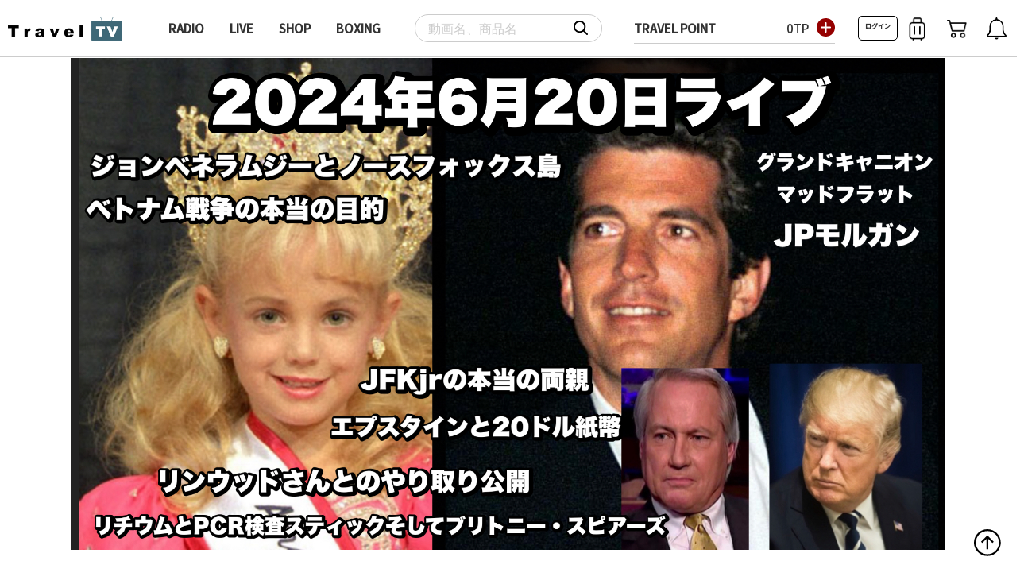

--- FILE ---
content_type: text/html; charset=utf-8
request_url: https://era.travel.gr.jp/Form/Product/ProductDetail.aspx?shop=0&pid=142-20240624-1
body_size: 18378
content:

<?xml version="1.0" encoding="UTF-8"?>
<!DOCTYPE html>
<html xmlns="http://www.w3.org/1999/xhtml" xml:lang="ja" lang="ja">
<head id="ctl00_Head1"><meta http-equiv="Content-Type" content="text/html; charset=UTF-8" /><meta content="width=device-width, initial-scale=1, maximum-scale=1, user-scalable=no" name="viewport" /><link rel="preconnect" href="https://fonts.googleapis.com" /><link rel="preconnect" href="https://fonts.gstatic.com" crossorigin="" /><link href="https://fonts.googleapis.com/css2?family=Noto+Sans+JP:wght@300;400;500&amp;display=swap" rel="stylesheet" /><title>
	トビキングライブ配信江の島トーク2024年6月20日｜Travel TV
</title><meta http-equiv="Content-Script-Type" content="text/javascript" /><link id="ctl00_lCommonCss" rel="stylesheet" type="text/css" media="screen,print" href="/Css/common.css?20240219" /><link id="ctl00_lPrintCss" rel="stylesheet" type="text/css" media="print" href="/Css/imports/print.css" /><link id="ctl00_lTooltipCss" rel="stylesheet" type="text/css" media="all" href="/Css/tooltip.css" />


<script type="text/javascript" charset="Shift_JIS" src="/Js/w2.js?20250206"></script>
<script type="text/javascript" charset="Shift_JIS" src="/Js/w2.textboxevents.js"></script>

<script type="text/javascript" charset="Shift_JIS" src="/Js/jquery-3.6.0.min.js"></script>
<script type="text/javascript" charset="Shift_JIS" src="/Js/jquery-migrate-3.3.2.min.js"></script>

<script type="text/javascript" charset="Shift_JIS" src="/Js/AC_ActiveX.js"></script>
<script type="text/javascript" charset="Shift_JIS" src="/Js/AC_RunActiveContent.js"></script>

<link href="/Js/Slick/slick-theme.css" rel="stylesheet" type="text/css">
<link href="/Js/Slick/slick.css" rel="stylesheet" type="text/css">
<script type="text/javascript" src="/Js/Slick/slick.min.js"></script>

<script type="text/javascript" charset="UTF-8" src="/Js/ClientValidateScript.aspx"></script>

<script type="text/javascript" charset="UTF-8" src="/Js/jquery.bxslider.min.js"></script>
<script type="text/javascript" charset="UTF-8" src="/Js/jquery.biggerlink.min.js"></script>
<script type="text/javascript" charset="UTF-8" src="/Js/jquery.heightLine.js"></script>
<script type="text/javascript" charset="UTF-8" src="/Js/jquery.mousewheel.js"></script>
<script type="text/javascript" charset="UTF-8" src="/Js/jquery.jscrollpane.min.js"></script>
<script type="text/javascript" charset="UTF-8" src="/Js/jquery.ah-placeholder.js"></script>

<script type="text/javascript" charset="UTF-8" src="/Js/function.js?20250206"></script>

<script type="text/javascript" src="/Js/AutoKana/jquery.autoKana.js"></script>
<script type="text/javascript" src="/Js/AutoKana/jquery.autoChangeKana.js"></script>


<script type="text/javascript">
	
	function execAutoKanaWithKanaType(firstName, firstNameKana, lastName, lastNameKana) {
		execAutoKana(
			firstName,
			firstNameKana,
			lastName,
			lastNameKana,
			'FULLWIDTH_HIRAGANA');
	}

	
	function execAutoChangeKanaWithKanaType(firstNameKana, lastNameKana) {
		execAutoChangeKana(
			firstNameKana,
			lastNameKana,
			'FULLWIDTH_HIRAGANA');
	}
</script>

<link id="lsearchResultLayerCss" rel="stylesheet" href="/Css/searchResultLayer.css" type="text/css" media="screen" />



<script type="text/javascript">
<!--
	// ページロード処理
	function pageLoad(sender, args) {
		// ページロード共通処理
		pageLoad_common();

		// function.js実行
		if (typeof initializeFunctionJs == "function") initializeFunctionJs();

		// グローバル切り替え実行
		if (typeof switchGlobalFunction == 'function') switchGlobalFunction();

		// PayPal
		if (typeof InitializePaypal == "function") InitializePaypal(sender, args);

		// body側のpageLoad実行
		if (typeof bodyPageLoad == "function") bodyPageLoad();
	}
//-->
</script>

<script type="text/javascript" src="/Js/jquery.elevateZoom-3.0.8.min.js"></script>
<link href="/Css/product.css" rel="stylesheet" type="text/css" media="all" />
<link rel="canonical" href="https://era.travel.gr.jp/Form/Product/ProductDetail.aspx?shop=0&pid=142-20240624-1" />


	<meta name="Keywords" content="" />


<script type="text/javascript">
//<![CDATA[
	$(function () {
		/* 詳細画像切り替え
		var regrep = "_M.jpg";
		$(".subImage li img").mouseover( changePhoto );
		function changePhoto(){
		var setname = $(this).attr("src").replace(regrep,"_L.jpg");
		$("#picture").attr("src",setname).css("opacity","0.2").fadeTo(300,1);
		}*/

		$('#zoomPicture').elevateZoom({
			zoomWindowWidth: 393,
			zoomWindowHeight: 393,
			responsive: true,
			zoomWindowOffetx: 15,
			borderSize: 1,
			cursor: "pointer"
		});

		$('.zoomTarget').click(function (e) {
			var image = $(this).data('image');
			var zoom_image = $(this).data('zoom-image');
			var ez = $('#zoomPicture').data('elevateZoom');
			ez.swaptheimage(image, zoom_image);
		});

	});
//]]>
</script>


<style type="text/css">
	.VariationPanel
	{
		width:100px;
		border:1px;
		padding:10px 5px 5px 5px;
		margin-right: 15px;
		margin-bottom: 10px;
		border-style:solid;
		border-color: #adb0b0;
		background-color: #f5f7f7;
		float:left
	}
	.VariationPanelSelected
	{
		width:100px;
		border:1px;
		border-style:solid;
		padding:10px 5px 5px 5px;
		margin-right: 15px;
		margin-bottom: 10px;
		background-color: #dbdfdf;
		float:left
	}
	[id$="ddlSubscriptionBox"] {
		height: 28px;
		margin-left: 10px;
	}
</style>

		<!-- Google Tag Manager -->
<script>(function(w,d,s,l,i){w[l]=w[l]||[];w[l].push({'gtm.start':
new Date().getTime(),event:'gtm.js'});var f=d.getElementsByTagName(s)[0],
j=d.createElement(s),dl=l!='dataLayer'?'&l='+l:'';j.async=true;j.src=
'https://www.googletagmanager.com/gtm.js?id='+i+dl;f.parentNode.insertBefore(j,f);
})(window,document,'script','dataLayer','GTM-TDMT3VNP');</script>
<!-- End Google Tag Manager -->
	


<script type="text/javascript">
<!--
	var site_path_root = '/';
//-->
</script>
<script type="text/javascript" charset="Shift_JIS" src="/Js/ThickBox/thickbox.js"></script>

<link id="lThickBoxCss" rel="stylesheet" href="/Js/ThickBox/thickbox.css" type="text/css" media="all" />
<meta name="description" content="「真実」と「本物」を追い求める新時代の動画サイト「Travel TV」" /><meta property="og:title" /><meta property="og:type" content="article" /><meta property="og:url" content="https://era.travel.gr.jp/Form/Product/ProductDetail.aspx?shop=0&amp;pid=142-20240624-1" /><meta property="og:image" content="https:\era.travel.gr.jp\Contents\ProductImages\0\142-20240624-1_M.jpg" /><meta property="og:site_name" /><meta property="og:description" /></head>
<body onload="">


		<!-- Google Tag Manager (noscript) -->
<noscript><iframe src="https://www.googletagmanager.com/ns.html?id=GTM-TDMT3VNP"
height="0" width="0" style="display:none;visibility:hidden"></iframe></noscript>
<!-- End Google Tag Manager (noscript) -->
	


<form name="aspnetForm" method="post" action="/Form/Product/ProductDetail.aspx?shop=0&amp;pid=142-20240624-1" id="aspnetForm" onsubmit="return (document.getElementById(&#39;__EVENTVALIDATION&#39;) != null);" onkeypress="return ((event.keyCode != 13) || (window.event.srcElement.type != &#39;text&#39;));">
<div>
<input type="hidden" name="__EVENTTARGET" id="__EVENTTARGET" value="" />
<input type="hidden" name="__EVENTARGUMENT" id="__EVENTARGUMENT" value="" />
<input type="hidden" name="__LASTFOCUS" id="__LASTFOCUS" value="" />
<input type="hidden" name="__VIEWSTATE" id="__VIEWSTATE" value="/[base64]////[base64]////[base64]////z///8GCAAAAANwaWQGCQAAAA4xNDItMjAyNDA2MjQtMQH2/////P///wYLAAAAA3ZpZAYMAAAAAAHz/////P///wYOAAAAA3BubwYPAAAAATEB8P////z///8GEQAAAANjYXQJDAAAAAHt/////P///wYUAAAABHN3cmQJDAAAAAHq/////P///wYXAAAABnNic3dyZAkMAAAAAef////8////BhoAAAADY29sCQwAAAAB5P////z///8GHQAAAANpbWcGHgAAAAEyAeH////8////BiAAAAAEc29ydAYhAAAAAjA3Ad7////8////BiMAAAAFY2ljb24JDAAAAAHb/////P///wYmAAAAA21pbgkMAAAAAdj////8////BikAAAADbWF4CQwAAAAB1f////z///8GLAAAAAVkcGNudAYtAAAAAi0xAdL////8////Bi8AAAAEdWRucwYwAAAAATABz/////z///8GMgAAAARkb3NwCQwAAAABzP////z///8GNQAAAARmcGZsCTAAAAAByf////z///8GOAAAAANzZmwJMAAAAAHG/////P///wY7AAAAA3BnaQkMAAAAAcP////8////Bj4AAAADYmlkCQwAAAABwP////z///8GQQAAAApicmFuZF9uYW1lCgseDEhhc1ZhcmlhdGlvbmgeBXRpdGxlBUzjg4jjg5Pjgq3jg7PjgrDjg6njgqTjg5bphY3kv6HmsZ/[base64]////[base64]////[base64]/[base64]/lrp/[base64]/oeaxn+OBruWztuODiOODvOOCrzIwMjTlubQ25pyIMjDml6VkAgEPFQIZMjAyNOW5tDbmnIgyNOaXpSAw5pmCMOWIhgBkAgIPZBYCZg8VAwEvMC9Gb3JtL0NoYW5uZWwvQ2hhbm5lbERldGFpbC5hc3B4P2NvaWQ9MDAwMDAwMDI1Mw/jg4jjg5Pjgq3jg7PjgrBkAgMPFgIfO2gWAmYPFQIBLw/[base64]/////Dx87aGQCDA8WBB8wZh87aGQCDQ8VAZ4BamF2YXNjcmlwdDpzaG93X3BvcHVwX3dpbmRvdygmIzM5Oy9Gb3JtL1Byb2R1Y3QvUHJvZHVjdERldGFpbFN1YkltYWdlLmFzcHg/c2hvcD0wJmFtcDtwaWQ9MTQyLTIwMjQwNjI0LTEmIzM5OywgNjYwLCA1NDAsIGZhbHNlLCBmYWxzZSwgJiMzOTtQcm9kdWN0SW1hZ2UmIzM5OylkAg4PZBYCAgEPFgIfMGZkAg8PZBYcAgEPFgIfMAL/////D2QCAg8WAh8wAv////8PZAIDDxYCHzAC/////w9kAgQPEA8WBB4LXyFEYXRhQm91bmRnHztoZGQWAGQCBQ8QDxYEHzxnHztoZGQWAGQCBg8QDxYEHzxnHztoZGQWAGQCBw8WAh8wAv////8PZAIIDxYCHzAC/////w9kAgkPFgIfMAL/////[base64]/[base64]/[base64]////8PZAIDDxYCHzAC/////[base64]/[base64]/[base64]/[base64]" />
</div>

<script type="text/javascript">
//<![CDATA[
var theForm = document.forms['aspnetForm'];
if (!theForm) {
    theForm = document.aspnetForm;
}
function __doPostBack(eventTarget, eventArgument) {
    if (!theForm.onsubmit || (theForm.onsubmit() != false)) {
        theForm.__EVENTTARGET.value = eventTarget;
        theForm.__EVENTARGUMENT.value = eventArgument;
        theForm.submit();
    }
}
//]]>
</script>


<script src="/WebResource.axd?d=yRKMFy069GHhDY7bgC1rbECjsYivq0aNYsGVzCxIvBsM_RK2Oi9kwYODI2j7fEs8fC-PgKwa4WvWlc57dMTtAeSiAewnDNoRZ1KngQtkBS41&amp;t=638628531619783110" type="text/javascript"></script>


<script src="/ScriptResource.axd?d=v_pCMhfBjbgRLRvQ8eCUcbdQunT0T6lXiIx3qv8V-C6xOBwY0fuUtakU9lpMg74xb0LQc_IPqc9hJWKeFNC_wRkicK5Cmz2CUAQqE4CnY9ueEVPUx4tEtuL6F722j0JLut-wgV8xIM_Ub6HfzT4-UDnqXaQ1GfHySSyNnjUweB41&amp;t=2a9d95e3" type="text/javascript"></script>
<script src="/ScriptResource.axd?d=UeDUZEdKxdWkpcstS691nVc-OfzkYKKlD67I0qqjOv3nsuvPD3P4Jn0bI1Zyl-82EnVgTM2faQo4f3iDoolw4lzdhvRvNlLqGSXr4YH58xICU4n_Pa8wJVXGs8Qlg4utnl1wRpicqyuY029FJcf0fcIprrUQWSWc2gF6nb6FYa8qSGjoLxdTz3_hSbCf8g9W0&amp;t=2a9d95e3" type="text/javascript"></script>
<div>

<input type="hidden" name="__VIEWSTATEGENERATOR" id="__VIEWSTATEGENERATOR" value="1E4D0DCC" />
<input type="hidden" name="__EVENTVALIDATION" id="__EVENTVALIDATION" value="/[base64]/VrG5KCJXKnz8fm7HEICnlq1yq7soZfA0c9P3wbNZHy5dq8GZJd8NnzstfVUjrpd40HS/DhwMSzCMqxTTT4JYzOjmLRVGjXV1TfvOJO+sVzedKUbdk7tn5rKymunHzsS99gjkbz47+e/THdxFU50MueExgmAtp+ZIqmTbyc9zINs3mwBgRPnKnE3pdSvp/2jI2v+mPlsqFvH55I9uS7dOtR9OAVYUciqvRRt0/3W5TXA9gw=" />
</div>

<script type="text/javascript">
<!--
	// クリックジャック攻撃対策
	CheckClickJack('/Form/Blank.aspx');
//-->
</script>


<script type="text/javascript">
//<![CDATA[
Sys.WebForms.PageRequestManager._initialize('ctl00$smScriptManager', 'aspnetForm', ['tctl00$BodyHeaderMain$UpdatePanel1','','tctl00$BodyHeaderMain$upUpdatePanel2','','tctl00$BodyHeaderMain$ctl02$UpdatePanel1','','tctl00$ContentPlaceHolder1$upUpdatePanel',''], [], [], 90, 'ctl00');
//]]>
</script>



<div id="Header">
<div id="ctl00_BodyHeaderMain_UpdatePanel1">


</div>


<div id="ctl00_BodyHeaderMain_upUpdatePanel2">

	

<style>
.headFlex .logo{
width:auto;
}
</style>

<header>

<div class="headFlex">
	<div class="hamburger-menu">
		<input type="checkbox" id="menu-btn-check">
		<label for="menu-btn-check" class="menu-btn"><span></span></label>
		<!--ここからメニュー-->
<style>
.usericon{
display:flex;
flex-wrap:wrap;
align-items:center;
}
.usericon img{
width:20px;
margin-right:10px;
}

.login-button {
	display: inline-block;
	background-color: #fff;
	color: #333;
	font-size: 8px;
	padding: 5px 0px;
	border-radius: 5px;
	text-decoration: none;
	border: 1px solid #000;
	font-weight: bold;
	font-family: 'Noto Sans JP', sans-serif;
}
.hamburger-menu{
display:none;
}
.wrapSearch {
border: 1px solid #ccc;
    border-radius: 60px;
}
.btnSearch img {
    width: 18px !important;
}
.headFlex .icArea {
    position: relative;
    right: auto;
    top: unset;
    display: flex;
}
.headFlex{
    min-width: 1200px;
				margin:10px 0;
justify-content: space-between;
}
#Wrap {
    margin-top: 180px;
}
.headFlex .logo img {
    max-height: 30px;
				margin-left:10px;
    margin-right: 15px;
}
#HeadSearch .btnSearch {
    width: auto;
    vertical-align: text-bottom;
}
.gnav li {
    display: inline-block;
    font-size: 15px;
    margin: 12px 14px;
}
#HeadSearch .textBox input{
width:180px;
padding:6px 0;
}
#HeadSearch .textBox {
border:0;
    padding: 0 16px;
}
.trpoint {
    margin-left: 12px;
    display: flex;
				border:0;
				font-size:15px;
    border-bottom: 1px solid #ccc;
    align-items: center;
    padding: 5px 0;
    border-radius: 0;
}
.trpoint span {
    width: 120px;
    text-align: right;
    font-size: 15px;
    font-weight: 500;
}
.sptop{
display:none;
}
.moreBtn_new a img{
display:none;
}

@media screen and (max-width: 1024px) {
.headFlex{
    min-width: 100%;

}
#Wrap {
    margin-top: 90px;
}
.trpoint{
border:0 !important;
width:35% !important;

    padding: 2px 0;
}
.headFlex .logo{
    width: auto;
    text-align: left;
    margin-left: 0 !important;
    margin-top: -6px !important;
}
header {
    padding: 0px 0 !important;
}
.headFlex .logo img {
    max-height: 24px !important;
}

.isPC {
    display: none !important;
}
.pconly{
display:none;
}
.sptop{
width: 92%;
    margin: 8px auto;
display: flex;
    justify-content: space-between;
}
.sptop .btnSearch{
    display: flex;
    align-items: center;
    width: 65%;
    padding: 0;
    line-height: 1;
    border-radius: 40px;
    border: 1px solid #ccc;
    padding-right: 12px;
}
.sptop .btnSearch input[type="text"]{
    padding: 4px;
    font-size: 16px;
    border-radius: 5px;
    border: 0;
				width:100%;
    margin: 0 5px;}
				
				
#HeadSearch{
display:none;
}

	.headFlex .icArea .login-button {
		display: inline-block;
		background-color: #fff;
		color: #333;
		width: 50px;
		font-size: 8px;
		padding: 5px 0px;
		border-radius: 5px;
		text-decoration: none;
		border: 1px solid #000;
		font-weight: bold;
		font-family: 'Noto Sans JP', sans-serif;
	}
}
}
@media screen and (max-width: 1024px) {

.heightLineParent {
    display: grid;
    grid-template-columns: 1fr 1fr !important;
}
.moreBtn_new{
padding: 20px 0 20px 0 !important;
    text-align: center;
    display: flex;
				}
.moreBtn_new a {
    border: 1px solid #333;
    color: #333;
    padding: 6px !important;
    display: block;
    margin: 6px auto;
    display: block;
    width: 45%;
    text-align: center;
    font-size: 13px;
    box-sizing: border-box;
}
.spline{
diplay:block;
}

}
.glbPlist .name{
  overflow: hidden;
  display: -webkit-box;
  -webkit-box-orient: vertical;
  -webkit-line-clamp: 2; /* 任意の行数を指定 */

}
.glbPlist{
height:auto !important;
}
</style>								

<style>
.person {
width:65% !important;
}
#dvRecommend dl {
    justify-content: center;
}
#dvTopRanking .listProduct{
    justify-content: center;
}
#dvCheckList {
 			width:1200px;
    clear: both;
    margin: 10px auto 30px auto;
}
.hisarea{
display: grid;
    justify-content: center;
    grid-template-columns: 1fr 1fr 1fr 1fr 1fr;
				}
.hisarea .productCheckList{
width: 100% !important;
    margin: 0;
    padding: 25px 12px;
}
@media screen and (max-width: 768px) {
.hisarea{
display: grid;
    justify-content: center;
    grid-template-columns: 1fr 1fr;
				}
				}
.glbPlist{
    background-color: unset;
}
.scrl{
display:block;
    flex-wrap: initial;
}	
.livebg{
background:#F0F3F4;
margin-top:20px;
padding-bottom:30px;
}			
.glbPlist.column4 {

    margin: 0;
    padding: 25px 12px;
}
.moreBtn_new{
padding:0 0 40px 0;
text-align:center;
}
.moreBtn_new a{
border:1px solid #333;
color:#333;
padding:10px 50px;
text-align:center;
border-radius:40px;

}
.movFlex{
padding-top:30px;
display:flex;
align-items: center;
justify-content: space-between;
}
.movFlex .catename{
padding-top:0;
}
.spline{
display:none;
}
.genle_inline{
display:flex;
gap:15px;
}
@media screen and (min-width: 601px) and (max-width: 768px) {

.spline{
display:inline-block;
}
.genle_inline{
display:none;
}
#Wrap {
   width: 100%;
			max-width:1600px;
}
#dvRecommend .productInfoList,.glbPlist.column4,#dvCheckList .productCheckList{
width: 50%;
    margin: 0;
    padding: 25px 12px;
}

}

.genle{
				display: flex;
    flex-wrap: wrap;
				}
.genle li {
    display: inline-block;
    width: 32%;
    padding: 10px;
    margin: 2px;
    border: 1px solid #ccc;
    text-align: center;
}

@media screen and (max-width: 768px)  {
#dvCheckList{
width:100%;
}
.genle li {
    width: 48%;
}
.movFlex{
padding:30px 0 20px 0;
display:block;

}
.movFlex .catename{
padding-top:0;

}
.genle_inline {
    display: flex;
    gap: 15px;
    width: max-content;
    margin: 20px 0;
    padding: 0 15px;
}
.listProduct {
    padding: 0 10px;
}
}

@media screen and (max-width: 1024px)  {
.genle_wrap{
    overflow-x: scroll;
    width:87vw;
}
.genle_inline {
    display: flex;
    gap: 15px;
    width: max-content;
    margin: 20px 0;
    padding: 0 15px;
}
}

.heightLineParent {
    display: grid;
    grid-template-columns: 1fr 1fr 1fr 1fr 1fr;

}
.itemflex {
    padding: 12px !important;
				}
.itemflex {
    width: 100% !important;
    margin: 0;
    padding: 0;
}
.glbPlist ul li.name {
    font-size: 13px;
    font-weight: 400;
    line-height: 1.5;
    margin-top: 5px;
}
.person {
    display: flex;
    width: 50%;
    align-items: center;
    font-size: 10px;
    color: #999;
}
.underarea{
    margin-top: 5px;
				    line-height: 1.4;
}
.link_product_detail{
    text-decoration: none;
}
.list_mvplay_btn a {
    display: flex;
    width: 116px;
    justify-content: center;
    /* display: inline-block; */
    text-decoration: none;
    border: 1px solid #333;
    border-radius: 20px;
    padding: 1px 20px;
    font-size: 13px;
    margin: 10px auto;
}
.wfix{
width:1200px !important;
margin:0 auto;
}
#dvTopNews2{
background:#333;
color:#fff;
width:100%;
padding:3px 15px;
}
#dvTopNews2 ul li{
margin:0;
padding:0;
}
#dvTopNews2 ul li {
justify-content: left;
    display: flex;
    margin: 0;
    padding: 0;
    gap: 10px;
				    font-size: 13px;
}
#dvTopNews2 ul li p{
    line-height: 1.3;
				}
#dvTopNews2 ul li .date {
    font-weight: normal;
    display: inline-block;
    width: 90px;
    font-size: 13px;
    line-height: 1.4;
}
@media screen and (min-width: 961px) and (max-width: 1200px) {
.wfix{
width:100% !important;
margin:0 auto;
}
#Wrap {
   width: 100%;
			max-width:1600px;
}
}
@media screen and (min-width: 1201px)  {
#Wrap {
   width: 100%;
			max-width:1800px;
}

}

</style>

	<div class="menu-content">
		<ul>
			
				<li class="usericon"><a href="https://era.travel.gr.jp/Form/Login.aspx?nurl=%2fForm%2fProduct%2fProductDetail.aspx%3fshop%3d0%26pid%3d142-20240624-1"><img src="/Contents/ImagesPkg/common/person.png" alt="ログイン"><span>ログイン</span></a></li>
			
			<li class="usericon"><a href="/Form/Order/CartList.aspx"><img src="/Contents/ImagesPkg/common/cart.png" alt="カート"><span>カート</span></a></li>
			<br>
			<li><a href="/Form/Product/ProductList.aspx?cat=002">SHOP</a></li>
			<li><a href="/Form/Product/ProductList.aspx?cat=005">LIVE</a></li>	
			<li><a href="/Page/AuDee.aspx">AuDee</a></li>
			<li><a href="https://digitalart.travel.gr.jp" target="_blank">DigitalArt</a></li>
			
			
			<br>
			<li><a href="https://era.travel.gr.jp/Form/Inquiry/InquiryInput.aspx">お問い合わせ</a></li>
			<li><a href="/Page/terms.aspx">ご利用規約</a></li>
			<li><a href="/Page/privacy.aspx">プライバシーポリシー</a></li>
			<li><a href="/Page/termofuse.aspx">特定商取引法に基づく表示</a></li>
			<li><a href="https://mystar.onl/sample-page/" target="_blank">会社概要</a></li>
		</ul>
	</div>
	<!--ここまでメニュー-->
	</div>
	
	
<div class="logo"><a href="/"><img src="/Contents/ImagesPkg/common/logo.png" alt="TRAVEL"></a></div>
<ul class="gnav isPC">
	<li><a href="/Page/RADIO_LUSH/default.aspx" class="menu2">RADIO</a></li>
	<li><a href="/Form/Product/ProductList.aspx?cat=005" class="menu3">LIVE</a></li>	
	<li><a href="/Form/Product/ProductList.aspx?cat=002&sif=1" class="menu4">SHOP</a></li>
	<li><a href="/Page/travel_boxing/default.aspx" class="menu5">BOXING</a></li>
</ul>		

	<div id="HeadSearch" class="clearfix">
			<div class="wrapSearch">
				<div class="textBox">
					<input name="ctl00$BodyHeaderMain$tbSearchWord" type="text" id="ctl00_BodyHeaderMain_tbSearchWord" onkeypress="if (event.keyCode==13){__doPostBack(&#39;ctl00$BodyHeaderMain$lbSearch&#39;,&#39;&#39;); return false;}" placeholder="動画名、商品名" />
					
									<div class="btnSearch">
					<a id="ctl00_BodyHeaderMain_lbSearch" href="javascript:__doPostBack(&#39;ctl00$BodyHeaderMain$lbSearch&#39;,&#39;&#39;)">
					<img src="/Contents/ImagesPkg/common/search.svg" />
					</a>
				</div>
				</div>

			</div>
		</div>	

<div class="trpoint pconly">
					
						<p>TRAVEL POINT</p><span style="width: 150px"><a href="/Form/User/UserPointHistoryList.aspx">0TP</a><a href="/Form/Product/ProductList.aspx?cat=004"><img src="/Contents/ImagesPkg/common/pointplus.svg"></a></span>
						
					
</div>

	<div class="icArea">
		
			<a href="https://era.travel.gr.jp/Form/Login.aspx?nurl=%2fForm%2fProduct%2fProductDetail.aspx%3fshop%3d0%26pid%3d142-20240624-1" class="login-button">
				ログイン
			</a>
		
		<a href="/Form/OrderHistory/OrderHistoryList.aspx?disp=1&tif=1"><img src="/Contents/ImagesPkg/common/folder.png" alt="マイリスト" class="cartic"></a>
		<a href="/Form/Order/CartList.aspx"><img src="/Contents/ImagesPkg/common/cart.png" alt="カート" class="cartic"></a>
				<a href="/Page/information.aspx"><img src="/Contents/ImagesPkg/bell-line.png" alt="お知らせ" class="cartic"></a>
	</div>
</div>

<div class="sptop">


<div id="ctl00_BodyHeaderMain_ctl02_UpdatePanel1">


</div>

			<div class="btnSearch">
	<input name="ctl00$BodyHeaderMain$ctl02$tbSearchWord" type="text" maxlength="250" id="ctl00_BodyHeaderMain_ctl02_tbSearchWord" class="text" onkeypress="if (event.keyCode==13){__doPostBack(&#39;ctl00$BodyHeaderMain$ctl02$lbSearch&#39;,&#39;&#39;); return false;}" />
<a id="ctl00_BodyHeaderMain_ctl02_lbSearch" href="javascript:__doPostBack(&#39;ctl00$BodyHeaderMain$ctl02$lbSearch&#39;,&#39;&#39;)"><img src="/Contents/ImagesPkg/common/search.svg" /></a>
</div>

<div class="trpoint sp">
					
						<p>TRAVEL POINT</p><span style="width: 150px"><a href="/Form/User/UserPointHistoryList.aspx">0TP</a><a href="/Form/Product/ProductList.aspx?cat=004"><img src="/Contents/ImagesPkg/common/pointplus.svg"></a></span>
						
					
</div>

</div>
		
</header>



</div>



</div><!--Header-->


<div id="Wrap">
<div class="wrapBottom">
<div class="wrapTop">
	
	<div id="Contents">
		
		


<script type="text/javascript" language="javascript">
	function bodyPageLoad() {
		if (Sys.WebForms == null) return;
		var isAsyncPostback = Sys.WebForms.PageRequestManager.getInstance().get_isInAsyncPostBack();
		if (isAsyncPostback) {
			$('.zoomContainer').remove(); // zoomContainerの増殖防止
			tb_init('a.thickbox, area.thickbox, input.thickbox');
			$(function () {
				$(".productInfoList").heightLine().biggerlink();
				$('#zoomPicture').elevateZoom({
					zoomWindowWidth: 393,
					zoomWindowHeight: 393,
					responsive: true,
					zoomWindowOffetx: 15,
					borderSize: 1,
					cursor: "pointer"
				});

				$('.zoomTarget').click(function (e) {
					$('.zoomTarget').removeClass('selected');
					$(this).addClass('selected');
					var image = $(this).data('image');
					var zoom_image = $(this).data('zoom-image');
					var ez = $('#zoomPicture').data('elevateZoom');
					ez.swaptheimage(image, zoom_image);
				});
			});
			if (typeof twttr !== 'undefined')
			{
			twttr.widgets.load(); //Reload twitter button
			}

		}
	}
</script>

<script language="JavaScript">

$(document).ready( function(){

			  const pageUrl = 'https://era.travel.gr.jp/Form/Product/ProductDetail.aspx?pid=142-20240624-1';
    const pageTitle = 'トビキングライブ配信江の島トーク2024年6月20日';


    $('.share-btns li').each(function(){
     if ($(this).hasClass('twitter')) {
     	$(this).find('a').attr('href', 'https://twitter.com/share?url=' + pageUrl + '&amp;text=' + pageTitle + '&amp;hashtags=TRAVEL');
     } else if ($(this).hasClass('facebook')) {
     	$(this).find('a').attr('href', 'https://www.facebook.com/share.php?u=' + pageUrl);
     } else if ($(this).hasClass('line')) {
     	$(this).find('a').attr('href', 'https://line.me/R/msg/text/?' + pageTitle + '%0D%0A' + pageUrl);
     }
    });
});

</script>


<style>
.favoriteic img{
width:24px;
}
#detailOne .person p{
font-size:16px;
}
</style>
<table id="tblLayout" class="tblLayout_ProductDetail">
<tr>

<td>
<div id="divTopArea">


</div>

<div id="primary">



<input type="hidden" name="ctl00$ContentPlaceHolder1$hfIsRedirectAfterAddProduct" id="ctl00_ContentPlaceHolder1_hfIsRedirectAfterAddProduct" value="CART" />






<div id="dvProductDetailArea">

<div id="ctl00_ContentPlaceHolder1_upUpdatePanel">


<div id="detailImage">


	<div class="ChangesByVariation">
	<!-- 商品画像 -->
	<div class="mainImage">

		<img class="zoomTarget" src="/Contents/ProductImages/0/142-20240624-1_LL.jpg" />
	
	
	
</div>
</div>




<div class="description">

	<!-- キャッチコピー -->
	<h3></h3>


	<!-- ホームページリンク -->
	

	<!-- 問い合わせメールリンク -->
	

	<!-- 電話問い合わせ -->
	

</div>

</div><!-- detailImage -->

<div id="detailOne">

<!-- 商品アイコン -->



<div class="ChangesByVariation">

<div class="movflex">	
<div class="leftside">
	<!-- 商品名 -->
	<h2>トビキングライブ配信江の島トーク2024年6月20日</h2>
	<div id="dvProductSubInfo" class="clearFix">
		<!-- 商品ID  -->
		
</div>




	<!-- 販売期間 -->
	
	</p>



	



<div class="underarea">
<div class="person">
	<img src="//Contents/ImagesPkg/common/person.png">
	<a href="/Form/Channel/ChannelDetail.aspx?coid=0000000253">
		<p>トビキング</p>
	</a>
</div>

</div>

<ul class="btnListContact">
	<li class="favoriteic">
		<a id="ctl00_ContentPlaceHolder1_lbAddFavoriteId" href="javascript:__doPostBack(&#39;ctl00$ContentPlaceHolder1$lbAddFavoriteId&#39;,&#39;&#39;)"><img src='/Contents/ImagesPkg/heart.png'>お気に入り登録</a>
		
	</li>
</ul>



</div>

<div class="rightside">
	<div class="wrapProductPrice">
	<!-- 商品価格・税区分・加算ポイント -->
	
	
	<div>
	
		
		
		
		
		
		
		
		
		
		
		
		
			<div>
	
		<div>
			<p class="productPrice">販売価格:<span>&#165;100</span>(税込)</p>
		</div>
		
		</div>
		
	
	</div>
	
	
	
	
	
		
	
	
	
	
	
	</div>




								


<div class="wrapDetailImage">

<!-- バリエーション画像一覧 -->




	

<!-- サブ画像一覧 -->




	<!--
	<div class="btnDetailpopUp">
	<a href="javascript:show_popup_window(&#39;/Form/Product/ProductDetailSubImage.aspx?shop=0&amp;pid=142-20240624-1&#39;, 660, 540, false, false, &#39;ProductImage&#39;)" class="btn btn-mini btn-inverse">詳細画像はこちら</a>
	</div>
	-->

</div>

<div class="ChangesByVariation">

</div>


<div class="ChangesByVariation">
<div class="productSellInfo">

<!-- バリエーション選択 -->
<div class="selectValiation">

</div>


<div>

</div>


<!-- 注文数量指定 -->
<div class="productAmount" style="">
注文数：<input name="ctl00$ContentPlaceHolder1$tbCartAddProductCount" type="text" value="1" maxlength="3" onchange="javascript:setTimeout(&#39;__doPostBack(\&#39;ctl00$ContentPlaceHolder1$tbCartAddProductCount\&#39;,\&#39;\&#39;)&#39;, 0)" onkeypress="if (WebForm_TextBoxKeyHandler(event) == false) return false;" id="ctl00_ContentPlaceHolder1_tbCartAddProductCount" style="width:28px;text-align:center;" />
</div>

<div>

<div class="productCart">


















<!-- カート投入リンク -->
<div class="addCart">
	<p class="btnCart">

		
	<a onclick="return add_cart_check();" id="ctl00_ContentPlaceHolder1_lbCartAdd" class="btn btn-mid btn-inverse" href="javascript:__doPostBack(&#39;ctl00$ContentPlaceHolder1$lbCartAdd&#39;,&#39;&#39;)">
	カートに入れる
</a>



</p>

<!-- ▽再生ページリンク表示▽ -->



	
	<p class="btnCart">
	
	
	</p>
	<p class="btnCart">
	
	
	<input type="hidden" name="ctl00$ContentPlaceHolder1$hfSubscriptionBoxDisplayName" id="ctl00_ContentPlaceHolder1_hfSubscriptionBoxDisplayName" />
	</p>
	<p class="btnCart">
	
	</p>
</div>



<!--在庫文言表示-->




</div><!-- True -->

<div>
<p class="error"></p>
<div class="error"></div>
<p class="error"></p>
</div>
<!--再入荷通知メール申し込みボタン表示-->
<!-- False -->

<!--販売開始通知メール申し込みボタン表示-->
<!-- False -->

<!-- 再販売通知メール申し込みボタン表示 -->


</div><!-- False -->


</div><!-- productSellInfo -->
</div>


<div>
<p id="addFavoriteTip" class="toolTip" style="display: none;">
	<span style="margin: 10px;" id="txt-tooltip"></span>
	<a href="/Form/Product/FavoriteList.aspx" class="btn btn-mini btn-inverse">お気に入り一覧</a>
</p>
</div>
</div>
</div>
</div>

<div id="divMultiVariation">
<table>
	<tr>
		<th>表示名1</th>
		<th>表示名2</th>
		<th>表示名3</th>
		
		<th>&nbsp;</th>
	</tr>
	
		
			<tr>
			<td></td>
			<td></td>
			<td></td>
			
			<td>

			<div class="addCart">
				
					<p class="btnCart">
					<a id="ctl00_ContentPlaceHolder1_rAddCartVariationList_ctl01_lbCartAddVariationList" class="btn btn-mid btn-inverse" href="javascript:__doPostBack(&#39;ctl00$ContentPlaceHolder1$rAddCartVariationList$ctl01$lbCartAddVariationList&#39;,&#39;&#39;)">
					カートに入れる
					</a>
					</p>
					<p class="btnCart">
			
					</p>
				
				<p class="btnCart">
				
				<input type="hidden" name="ctl00$ContentPlaceHolder1$rAddCartVariationList$ctl01$hfVariation" id="ctl00_ContentPlaceHolder1_rAddCartVariationList_ctl01_hfVariation" value="142-20240624-1" />
				<input type="hidden" name="ctl00$ContentPlaceHolder1$rAddCartVariationList$ctl01$htShopId" id="ctl00_ContentPlaceHolder1_rAddCartVariationList_ctl01_htShopId" value="0" />
				<input type="hidden" name="ctl00$ContentPlaceHolder1$rAddCartVariationList$ctl01$hfProduct" id="ctl00_ContentPlaceHolder1_rAddCartVariationList_ctl01_hfProduct" value="142-20240624-1" />
				<input type="hidden" name="ctl00$ContentPlaceHolder1$rAddCartVariationList$ctl01$hfSubscriptionBoxFlg" id="ctl00_ContentPlaceHolder1_rAddCartVariationList_ctl01_hfSubscriptionBoxFlg" value="0" />
				<input type="hidden" name="ctl00$ContentPlaceHolder1$rAddCartVariationList$ctl01$hfCanFixedPurchase" id="ctl00_ContentPlaceHolder1_rAddCartVariationList_ctl01_hfCanFixedPurchase" value="False" />
				<input type="hidden" name="ctl00$ContentPlaceHolder1$rAddCartVariationList$ctl01$hfFixedPurchase" id="ctl00_ContentPlaceHolder1_rAddCartVariationList_ctl01_hfFixedPurchase" value="0" />
				<input type="hidden" name="ctl00$ContentPlaceHolder1$rAddCartVariationList$ctl01$hfFixedPurchasePrice" id="ctl00_ContentPlaceHolder1_rAddCartVariationList_ctl01_hfFixedPurchasePrice" value="¥100" />
				
				<input type="hidden" name="ctl00$ContentPlaceHolder1$rAddCartVariationList$ctl01$hfSubscriptionBoxDisplayName" id="ctl00_ContentPlaceHolder1_rAddCartVariationList_ctl01_hfSubscriptionBoxDisplayName" />
				</p>
				
				
				
				
				
				<p class="btnCart">
					
				</p>
		
				<p class="btnCart">
			<a id="ctl00_ContentPlaceHolder1_rAddCartVariationList_ctl01_favoriteVariation" class="btn btn-mid" href="javascript:__doPostBack(&#39;ctl00$ContentPlaceHolder1$rAddCartVariationList$ctl01$favoriteVariation&#39;,&#39;&#39;)">お気に入りに追加</a>
			(31人)
			</p>
		
			<div>
			
			</div>
			</div>

			<!-- 再入荷通知メール申し込みボタン表示 -->
			

			<!-- 販売開始通知メール申し込みボタン表示 -->
			

			<!-- 再販売通知メール申し込みボタン表示 -->
			

			<p class="error"></p>
			<input type="hidden" name="ctl00$ContentPlaceHolder1$rAddCartVariationList$ctl01$hfVariationId" id="ctl00_ContentPlaceHolder1_rAddCartVariationList_ctl01_hfVariationId" value="142-20240624-1" />
			<input type="hidden" name="ctl00$ContentPlaceHolder1$rAddCartVariationList$ctl01$htArrivalMailKbn" id="ctl00_ContentPlaceHolder1_rAddCartVariationList_ctl01_htArrivalMailKbn" />
			</td>
			</tr>
			
			
			
			
			
			
		
		
</table>
</div>


<!--在庫表表示-->
<div id="dvProductStock">

</div>
	<!-- 商品詳細1 -->
	<div class="detailtx1">ジョンベネラムジーとノースフォックス島<br />ベトナム戦争の本当の目的<br />グランドキャニオン<br />マッドフラット<br />JPモルガン<br />JFKirの本当の両親<br />エプスタインと20ドル紙幣<br />リンウッドさんとのやり取り公開<br />リチウムとPCR検査スティックそしてブリトニー・スピアーズ</div>
	
	
<!-- 商品詳細2 -->
<div id="detailTwo">

</div>











<!-- 商品アップセル一覧 -->




<!-- 商品クロスセル一覧 -->






<!-- 同じ商品のコーディネート -->


</div>

<br />

<!-- 商品レビュー -->


</div>


<div id="dvCheckList">

<div class="catename use">
最近チェックした商品
</div>
<div class="hisarea">

<div class="productCheckList ">
<ul class="productInfoBlock clearFix">
<li class="thumnail">
	<a href="/Form/Product/ProductDetail.aspx?shop=0&amp;pid=142-20240624-1&amp;cat=002">
	<img  id="picture" src="/Contents/ProductImages/0/142-20240624-1_M.jpg" border="0" alt="トビキングライブ配信江の島トーク2024年6月20日" class="" loading="lazy" /></a>
	
	
	
</li>

<li class="productName">
<a href="/Form/Product/ProductDetail.aspx?shop=0&amp;pid=142-20240624-1&amp;cat=002">
	トビキングライブ配信...</a><br />
</li>

</ul>
</div>

</div>
</div>
<br clear="all">




</div>


<br clear="all">



       <ul class="flex ai-fe share-btns">
          <li class="twitter">
          	<a href="" rel="noopener" target="_blank">
          		<img src="/Contents/ImagesPkg/common/share_ico_tw@2x.png" alt="">
          	</a>
          </li>
          <li class="facebook">
          	<a href="" rel="noopener" target="_blank">
          		<img src="/Contents/ImagesPkg/common/share_ico_fb@2x.png" alt="">
          	</a>
          </li>
          <li class="line">
          	<a href="" rel="noopener" target="_blank">
          		<img src="/Contents/ImagesPkg/common/share_ico_line@2x.png" alt="">
          	</a>
          </li>
        </ul>
								
								


<div id="divBottomArea">


</div>
</td>
<td>


</td>
</tr>
</table>



<script type="text/javascript">
<!--
	var strAlertmessage = 'バリエーションを選択してください。';
	var fixedpurchaseMessage = '定期的に商品をお送りする「定期購入」で購入します。\nよろしいですか？';
	var subscriptionBoxMessage = '頒布会「@@ 1 @@」の内容確認画面に進みます。\nよろしいですか？';

	// バリエーション選択チェック判定
	function variation_selected_check() {
		
			return true;
		
	}

	// バリエーション選択チェック(通常)
	function add_cart_check() {
		if (variation_selected_check()) {
			return true;
		}
		else {
			alert(strAlertmessage);
			return false;
		}
	}

	// バリエーション選択チェック(定期)
	function add_cart_check_for_fixedpurchase() {
		if (variation_selected_check()) {
			return confirm(fixedpurchaseMessage);
		}
		else {
			alert(strAlertmessage);
			return false;
		}
	}

	// バリエーション選択チェック(頒布会)
	function add_cart_check_for_subscriptionBox(value) {

		if (variation_selected_check()) {
			var subscriptionBoxName = ($(value).parent().find("[id$='ddlSubscriptionBox']").length > 0)
				? $('#ctl00_ContentPlaceHolder1_ddlSubscriptionBox option:selected')[0].innerText
				: $(value).parent().find("[id$='hfSubscriptionBoxDisplayName']").val();
			return confirm(subscriptionBoxMessage.replace('@@ 1 @@', subscriptionBoxName));
		}
		else {
			alert(strAlertmessage);
			return false;
		}
	}

	// バリエーション選択チェック(入荷通知メール申込)
	function request_user_product_arrival_mail_check() {
		if (variation_selected_check()) {
			return true;
		}
		else {
			alert(strAlertmessage);
			return false;
		}
	}

	// バリエーションリスト用選択チェック(定期)
	function add_cart_check_for_fixedpurchase_variationlist() {
		return confirm(fixedpurchaseMessage);
	}

	// バリエーションリスト用選択チェック(頒布会)
	function add_cart_check_for_subscriptionBox_variationlist(value) {
		var subscriptionBoxName = ($(value).parent().find("[id$='ddlSubscriptionBox']").length > 0)
			? $(value).parent().find("[id$='ddlSubscriptionBox'] option:selected")[0].innerText
			: $(value).parent().find("[id$='hfSubscriptionBoxDisplayName']").val();
		return confirm(subscriptionBoxMessage.replace('@@ 1 @@', subscriptionBoxName));
	}

	// 入荷通知登録画面をポップアップウィンドウで開く
	function show_arrival_mail_popup(pid, vid, amkbn) {
		show_popup_window('https://era.travel.gr.jp/Form/User/ProductArrivalMailRegist.aspx?pid=' + pid + '&vid=' + vid + '&amkbn=' + amkbn, 580, 280, false, false, 'Information');
	}

	// マウスイベントの初期化
	addOnload(function () { init(); });
//-->
</script>
<script type="text/javascript">
  
var str = document.getElementById("primary").innerHTML;
str = str.replace(/¥0（税込）/g,'');
document.getElementById("primary").innerHTML = str;
  
var str2 = document.getElementById("primary").innerHTML;
str2 = str2.replace(/¥0/g,'');
document.getElementById("primary").innerHTML = str2;

</script>




		
	</div>
	
</div><!--wrapTop-->
</div><!--wrapBottom-->
</div><!--Wrap-->

    
    <div id="Foot">
        


<div class="inner">

<div class="footlogo"><a href="/"><img src="/Contents/ImagesPkg/common/logo.png" alt="TRAVEL"></a></div>

<ul class="footMl">
                <li><a href="/Page/RADIO_LUSH/default.aspx">RADIO</a></li>
                <li><a href="/Form/Product/ProductList.aspx?cat=005">LIVE</a></li>	
                <li><a href="/Form/Product/ProductList.aspx?cat=002&sif=1">SHOP</a></li>
                <li><a href="/Page/travel_boxing/default.aspx" class="menu5">BOXING</a></li>
</ul>

<ul id="FootNav">
	
	<li><a href="https://help.travel.gr.jp/">よくあるご質問</a></li>
	
		<li><a href="/Page/terms.aspx">ご利用規約</a></li>
	<li><a href="/Page/privacy.aspx">プライバシーポリシー</a></li>
	<li><a href="/Page/termofuse.aspx">特定商取引法に基づく表記</a></li>
	<li><a href="https://mystar.onl/sample-page/" target="_blank">会社概要</a></li>
</ul>

<div class="jasrac">
<img src="/Contents/ImagesPkg/jasrac.jpg" alt="jasrac">
<p>
JASRAC許諾番号<br>
：6523417622Y45038<br>
：6523417621Y45037<br>
</p>
</div>

<div id="coryRight"><address>copyright(C)MyStar. All rights revserved.</address></div>



<div class="footMl_blk" style="display:none">
<ul>
                <li><a href="/Page/RADIO_LUSH/default.aspx"><img src="/Contents/ImagesPkg/common/RADIO_logo.png"></a></li>
                <li><a href="/Form/Product/ProductList.aspx?cat=005"><img src="/Contents/ImagesPkg/common/LIVE_logo.png"></a></li>
                <li><a href="/Form/Product/ProductList.aspx?cat=002&sif=1"><img src="/Contents/ImagesPkg/common/SHOP_logo.png"></a></li>
                <li><a href="/Page/travel_boxing/default.aspx"><img src="/Contents/ImagesPkg/common/BOXING_logo.png"></a></li>
</ul>
</div>


<div id="ToTop"><a href="#Header"><img src="/Contents/ImagesPkg/common/pagetop.png"></a></div>


</div>





<!-- w2tracker -->

<div id="ctl00_BodyFooterMain_AccessLogTrackerScript1_divTracker">
<script type='text/javascript'>
<!--
	var w2accesslog_account_id = "129_MyStar";
	var w2accesslog_target_domain = "era.travel.gr.jp";
	var w2accesslog_cookie_root = "/";
	var w2accesslog_getlog_path = "/Scripts/getlog.gif";

	
	document.write(unescape("%3Csc" + "ript type='text/javascript' src='" + (("https:" == document.location.protocol) ? "https:" : "http:") + "//era.travel.gr.jp/Scripts/tracker.js'%3E%3C/sc" + "ript%3E"));
// -->
</script>
</div>



<script type='text/javascript'>
		(function (i,s,o,g,r,a,m) {
			i['GoogleAnalyticsObject'] = r; i[r] = i[r] || function () {
				(i[r].q = i[r].q || []).push(arguments)
			}, i[r].l = 1 * new Date(); a = s.createElement(o),
			m = s.getElementsByTagName(o)[0]; a.async = 1; a.src = g; m.parentNode.insertBefore(a, m)
		})(window, document, 'script', 'https://www.google-analytics.com/analytics.js', 'ga');

		ga('create', '', 'auto');
		ga('send', 'pageview');
</script>


<script async src="https://www.googletagmanager.com/gtag/js?id="></script>
<script type="text/javascript">
	window.dataLayer = window.dataLayer || [];
	function gtag() { dataLayer.push(arguments); }
	gtag('js', new Date());
	
	gtag('config', '');
</script>

<div id="ctl00_BodyFooterMain_AccessLogTrackerScript1_divGetLog">
<script type='text/javascript'>
<!--
	getlog();
// -->
</script>
</div>




		
		
		
		
    </div>
    

</form>
<script>
$(function () {
  const height = $("header").height();
  $("#Wrap").css("margin-top", height);
});

$(window).resize(function(){
		  const height = $("header").height();
		$("#Wrap").css("margin-top", height);
});
</script>





<script>(function(){function c(){var b=a.contentDocument||a.contentWindow.document;if(b){var d=b.createElement('script');d.innerHTML="window.__CF$cv$params={r:'9c06ab04d90524d3',t:'MTc2ODgyOTIzMA=='};var a=document.createElement('script');a.src='/cdn-cgi/challenge-platform/scripts/jsd/main.js';document.getElementsByTagName('head')[0].appendChild(a);";b.getElementsByTagName('head')[0].appendChild(d)}}if(document.body){var a=document.createElement('iframe');a.height=1;a.width=1;a.style.position='absolute';a.style.top=0;a.style.left=0;a.style.border='none';a.style.visibility='hidden';document.body.appendChild(a);if('loading'!==document.readyState)c();else if(window.addEventListener)document.addEventListener('DOMContentLoaded',c);else{var e=document.onreadystatechange||function(){};document.onreadystatechange=function(b){e(b);'loading'!==document.readyState&&(document.onreadystatechange=e,c())}}}})();</script></body>
</html>

--- FILE ---
content_type: text/css
request_url: https://era.travel.gr.jp/Css/common.css?20240219
body_size: 8071
content:
@charset "UTF-8";

@import "imports/reset.css";
@import "imports/base.css";
@import "imports/order.css";
@import "imports/user.css";
@import "imports/hack.css";
@import "imports/parts.css";
@import "imports/general_classes.css";
@import "imports/coordinate.css";
@import "imports/silveregg_recommend.css";
@import "./responsive.css";

*{
box-sizing: border-box;
}

a:hover{
opacity:0.7 !important;
}
.error_inline {
	color:#ff0000;
	padding: 1px !important;	/* for IE */
	display:block!important;
}
.tags {
	margin-bottom: 10px;
}
.tags > ul {
	display: flex;
	flex-wrap: wrap;
}
.tags > ul > li {
	display: inline-block;
	width: 16.4%;
	height: 35px;
	line-height: 35px !important;
	margin: -1px 0 0 -1px !important;
	background-color: #EFEFEF;
	border: 1px solid #333;
	overflow: hidden;
}
.tags > ul > li > a {
	display: block;
	text-align: center;
	font-size: 123.1%;
	font-family: Times,serif;
	text-decoration: none;
}
.tags > ul > li > a:hover {
	color: initial;
	background-color: #FFFFFF;
}
.tags > ul > li.active > a {
	background-color: #FFFFFF;
	border-bottom: 1px solid #FFFFFF;
}
.shopDetail {
	justify-content: space-between;
	display: flex;
}
.brandList .brandName {
	font-size: 1.3rem;
	color: #989898;
}
.realShopList {
	margin: 1rem 0 !important;
}
.shopDetail + .shopDetail {
	border-top: 1px solid #c0c0c0;
}
.realShopList a {
	width: 100%;
	position: relative;
	padding: 1rem !important;
	display: flex;
	justify-content: space-between;
}
.shopDetail .realShopName {
	width: 25%;
}
.shopDetail .realShopAddress {
	width: 70%;
	padding: 0 1rem;
}
.shopDetail .realShopAddress p {
	line-height:16px;
}
.shopDetail .arrowNext {
	width: 1rem;
}
.shopDetail .arrowNext:after {
	content: "";
	position: absolute;
	top: 40%;
	height: 10px;
	width: 10px;
	border-right: 2px solid #c0c0c0;
	border-bottom: 2px solid #c0c0c0;
	transform: rotate(-45deg);
}
.shopDetail .shopInformation,
.shopDetail .shopMap {
	margin: 1rem;
}
.shopInformation table {
	background-color: #fff !important;
}
.shopInformation .header p {
	min-height: 3rem;
}
.shopInformation .header p:first-child {
	font-size: 20px;
}
.shopInformation tr {
	display: block;
	padding: 1rem 0;
}
.shopInformation tr td:first-child {
	width: 120px;
	padding-right: 1rem;
	text-align: start;
}
.shopMapDetail {
	width:400px;
	height:450px;
	border:0;
}
.btnBack {
	display: flex;
	justify-content: flex-end;
	margin: 1rem;
}
.wrap > h2 {
	border: 1px solid #ccc;
	border-top: solid;
	padding: 1rem;
	font-size: 20px;
}

.menu-btn {
    position: fixed;
    top: 10px;
    left: 10px;
    display: flex;
    height: 40px;
    width: 40px;
    justify-content: center;
    align-items: center;
    z-index: 90;

}
.menu-btn span,
.menu-btn span:before,
.menu-btn span:after {
    content: '';
    display: block;
    height: 2px;
    width: 25px;
    border-radius: 3px;
    background-color: #666;
    position: absolute;
}
.menu-btn span:before {
    bottom: 8px;
}
.menu-btn span:after {
    top: 8px;
}
#menu-btn-check:checked ~ .menu-btn span {
    background-color: rgba(255, 255, 255, 0);/*メニューオープン時は真ん中の線を透明にする*/
}
#menu-btn-check:checked ~ .menu-btn span::before {
    bottom: 0;
    transform: rotate(45deg);
}
#menu-btn-check:checked ~ .menu-btn span::after {
    top: 0;
    transform: rotate(-45deg);
}
.menu-content {
    width: 300px;
    height: 100%;
    position: fixed;
    top: 0;
    right: 0;
    z-index: 80;
    background-color: #fff;
}
.menu-content ul {
    padding: 70px 10px 0;
}
.menu-content ul li {
    border-bottom: solid 1px #e2e2e2;
    list-style: none;
}
#menu-btn-check {
    display: none;
}
.menu-content ul li a {
    display: block;
    width: 100%;
    font-size: 15px;
    box-sizing: border-box;
    color:#333;
    text-decoration: none;
    padding: 9px 15px 10px 0;
    position: relative;
}
.menu-content ul li a::before {
    content: "";
    width: 7px;
    height: 7px;
    border-top: solid 2px #e2e2e2;
    border-right: solid 2px #e2e2e2;
    transform: rotate(45deg);
    position: absolute;
    right: 11px;
    top: 16px;
}
.menu-content {
    width: 300px;
    height: 100%;
    position: fixed;
				box-shadow:5px 0 10px #ccc;
    top: 0;
    left: -320px;/*leftの値を変更してメニューを画面外へ*/
    z-index: 80;
    background-color: #fff;
    transition: all 0.5s;/*アニメーション設定*/
}

#menu-btn-check:checked ~ .menu-content {
    left: 0;/*メニューを画面内へ*/
}
#Wrap{
    margin-top: 250px;
}
.mincho{
font-family: '游明朝','Yu Mincho',YuMincho,'Hiragino Mincho Pro',serif;
transform: rotate(0.03deg);         /* シャギーを防ぐ指定 */
}
header{
background:#fff;
z-index:999;
padding:0 0 0px 0;
position:fixed;
width:100%;
border-bottom: 1px solid #ccc;
}
.trpoint{
margin-left: 30px;
    display: flex;
    border: 1px solid #ccc;
    align-items: center;
    padding: 5px 14px;
    border-radius: 6px;
}
.trpoint p{
font-weight:bold;

}
.trpoint span{
width:150px;
text-align:right;
font-size: 18px;
font-weight:500;
}
.btnSearch img{
width:24px;
}
.headFlex{
    width: 100%;
    display: flex;
    align-items: center;
}
.headflex{
    display: flex;
    align-items: center;
				justify-content: center;
}
.headFlex .logo{
    width: 100%;
    text-align: center;
}
.headFlex .logo img{
max-height:36px;
}
.headFlex .icArea{
position:absolute;
right:10px;
top:20px;
display:flex;
}
.headFlex .icArea a{
display:block;
width:50px;
text-align:center;
}
.headFlex .icArea img{
    height: auto;
    width: 25px;
}
.headFlex .icArea .cartic{
position:relative;
}
.headFlex .icArea .cartic span{
position:absolute;
top:0;
right:0;
}
.isPC{
display:block;
}
.gnav{
    text-align: center;
				font-size:18px;
				font-weight:700;
				}
.gnav li{
display:inline-block;
margin:20px 20px;
}
.heightLineParent{
    display: flex;
    flex-wrap: wrap;
}
.glbPlist{
float:none;
border:0;
}

.glbPlist.column5 {
    width: 29.3%;
    margin: 24px;
}
#primary{
width:1200px;
padding:0:15px;
}
#pagination {
    clear: both;
    margin: 100px 0 20px 0;
}
.glbPlist ul li.name {
    font-size: 15px;
				font-weight:600;
    line-height: 1.8;

}
.glbPlist ul li.price p {
    line-height: 1.5;
    text-align: right;
}
.glbPlist ul li.price{
border-top:0;
}
.glbPlist.column5 ul li.thumb img {
    width: 100%;
    height: auto;
}
header{
width:100%;

}
.footlogo{
margin:40px 0;
}
.footlogo img{
height:20px;
}
.footMl li{
display:inline-block;
margin:0 20px;
font-size:16px;
}
.catename{
text-align: center;
    font-weight: bold;
    font-size: 30px;
padding: 20px 0 20px 0px;
}
#divMultiVariation{
display:none;
}

.cartWrap{
width:900px;
margin:0 auto;
}
#dvRecommend dl{
display:flex;
flex-wrap:wrap;
}
#dvRecommend dd{

}

.underarea{

margin-top:10px;
align-content: space-between;

}
.person{
display: flex;
    width: 50%;
    align-items: center;
								font-size:13px;
}

.w2format {
    display: flex;
    align-items: center;
    color: #999
}

#pagination{
    padding: 0;
    border-top: 1px dotted #333;
    padding-top: 30px;
}
.pageflex{
    margin-top: -44px;
    display: flex;
				    flex-wrap: wrap;
    align-items: center;
				justify-content: center;
}


#pagination .prev,#pagination .next, .prev,#pagination a, .prev,#pagination b{
display: inline-block;
    width: auto;
    font-size: 12px;
    /* padding: 10px; */
    min-width: 34px;
    height: 36px;
    line-height: 36px;
    text-align: center;
    margin: 10px 10px 4px 0;
    border: 1px solid #333;
}
#pagination .pageflex span{
    padding-right: 10px;
}
#pagination .total{
font-size:20px;
font-weight:bold;
display:inline-block;
margin-left:5px;
}
#pagination b{
background: #333;
    color: #fff;
				}
.person img{
width: 25px;
    height: auto;
				margin-right:8px;
				}
.underarea .price{
				text-align: center;
    width: 50%;
				font-size:18px;
				}
.limitacc{
    margin: 10px 0;
    font-size: 13px;
    font-weight: normal;
}		
.favoriteic img {
    width: 24px;
    margin-right: 8px;
}
#dvProductDetailArea .wrapProductPrice{

}
.BtnFlex {
    display: flex;
    gap: 10px;
    margin: 40px 0;
    text-align: center;
    flex-direction: row-reverse;
    justify-content: center;
}
.dark {
    color: #fff;
    background: #525252;
    border: 1px solid #525252;
}
.btnBasic {
    width: 300px;
    font-size: 15px;
    display: inline-block;
    text-align: center;
    line-height: 45px;
}
.wht {
    color: #222;
    border: 1px solid #222;
    background: #fff;
}
input[type="text"],input[type="email"],input[type="password"],select,input[type="tel"]{
    padding: 8px;
    font-size: 16px;
    border-radius: 5px;
    border: 1px solid #ccc;
    margin: 5px;
}
.forgetpass{
text-align:center;
margin:0 ;
padding:0;
}
#dvUserBox #dvLogin .dvLoginRegist {
    float: none;
    width: 500px;
    margin: 40px auto;
    background: #333;
    border-radius: 10px;
    color: #fff;
    text-align: center;
    padding: 30px;
}
#dvUserBox #dvLogin .dvLoginRegist .BtnFlex{
margin-bottom:0;
}
#dvUserBox #dvLogin .dvLoginRegist .dark{
background:#fff;
color:#333;
}
.coordinateSubImage li{
width:180px;
}
.coordinateSubImage li img{
width:100%;
height:auto;
}	
.mainImage img{
width:100%;
height:auto;
}
.trpoint img{
    width: 23px;
				vertical-align: sub;
    margin-left: 10px;
				}
				
.moreBtn{
display:flex;
align-items:center;
justify-content:center;
padding: 20px 0 50px 0;
}
.moreBtn a{
display:flex;
align-items:center;
background:#333;
margin:10px;
color:#fff;
padding:15px 20px;
width:220px;
border-radius:4px;
}
.moreBtn a span{
    width: 150px;
display:inline-block;
text-align:center;
}
.moreBtn img{
width: 30px;
}
.share-btns{
    display: flex;
    justify-content: center;
    align-items: center;
				margin:50px 0px 50px 0;
}
.share-btns img{
width:30px;
margin:30px;
}

.movflex{
display:flex;
}
#dvCheckList .productCheckList {
    float: left;
    width: 20%;
				margin:0;
    padding: 12px;
}
#dvCheckList .productCheckList ul {
    width: 100%;
}
#dvCheckList .productCheckList ul li.thumnail img{
width:100%;
}
#dvCheckList .productCheckList .productName{
margin:10px 0;
    font-size: 13px;
}
#dvCheckList .productCheckList .productName p{
    text-align: right;
    font-weight: 500;
    font-size: 18px;
				}
.hisarea{
justify-content: left !important;
}
.favoriteFlex{
display:flex;
align-items:center;
}
.btn.btn-mini{
background: #fff;
    border: 1px solid #333;
    border-radius: 0;
    white-space: nowrap;
    padding: 10px 20px;
    color: #333;
				}
.favoriteFlexLeft{
width:100%;
}
.followimg{
width:100px !important;
}
.favoriteProductImage img{
    width: 100% !important;
    height: auto;
    padding-right: 10px;
}
.subcartOrder{
display:flex;
    justify-content: space-between;
}
.cartflex{
    width: 60%;
    padding-right: 70px;
    padding-top: 10px;
}
.priceList {
    width: 400px;
}
.sTtl{
font-weight:bold;
font-size: 18px;
    border-bottom: 1px solid #333;
    padding-bottom: 15px;
}
.favoriteFlexDelete{
    display: flex;
				align-items:center;
}
.favoriteFlexDelete a{
margin:0 10px;
}
.staffname{
width:70%;
}

#dvUserBox #dvOrderHistoryList table td{
    padding: 10px;

}
.orderItemProductName{
padding: 0 0px 50px 15px !important;
    border: 0 !important;
    vertical-align: top !important;


}
.orderItemProductName a{
text-decoration:underline;
}
.orderItemProductimg{
    border: 0 !important;
    vertical-align: top !important;
				width:250px !important;
}
.tname{
    font-size: 18px;
    font-weight: 600;
}
#dvRecommend .productInfoList ul li.thumnail {
    position: relative;
    text-align: center;
    /* background-color: #ccc; */
    width: 100%;
    padding-bottom: 51%;
    overflow: hidden;
    height: 0;
				border-radius:10px;
}
#dvCheckList .productCheckList ul li.thumnail, .coordinatethumb{
				border-radius:10px;
}
.glbPlist ul li.thumb{
				border-radius:10px;
}
#dvRecommend .productInfoList ul li.thumnail img{
position: absolute;
    width: 100%;
    height: auto;
    top: 50%;
    left: 50%;
    min-height: 100%;
    min-width: 100%;
    -webkit-transform: translate(-50%, -50%);
    -ms-transform: translate(-50%, -50%);
    transform: translate(-50%, -50%);
}
.glbPlist ul li.thumb{
    position: relative;
    text-align: center;
    /* background-color: #ccc; */
    width: 100%;
    padding-bottom: 53%;
    overflow: hidden;
    height: 0;
}
.glbPlist.column5 ul li.thumb img{
position: absolute;
    width: 100%;
    height: auto;
    top: 50%;
    left: 50%;
    min-height: 100%;
    min-width: 100%;
    -webkit-transform: translate(-50%, -50%);
    -ms-transform: translate(-50%, -50%);
    transform: translate(-50%, -50%);
}
.glbPlist li .soldout{
display: flex;
left: 0%;
    top: 0 !important;
				    align-items: center;
    justify-content: center;
				    width: 100%;
    height: 100%;
}
.userPointContent .act{
    font-size: 16px;
    font-weight: bold;
}
#CartList div.productList dl.name {
    width: 100%;
    display: flex !important;
}
#CartList div.productList dl.name dt {
    width: 200px;
}
#CartList div.productList div.product p.quantity input {
    border: #AAAAAA solid 1px;
    width: 60px;
				padding: 12px;
    text-align: center;
}
#CartList div.productList div.product p.quantity {
    width: auto;
    text-align: center;
    float: left;
    padding-top: 0px;
}
.cartitems{
padding-left: 10px;

}
#CartList div.productList dl.name dd {
    width: auto;
    float: none;
    font-weight: bold;
}
#CartList div.productList div.product div {
    margin: 0px 0px;
    width: 100%;
}
#CartList div.productList div.product p.delete {
    padding-top: 4px;
    text-decoration: underline;
    width: auto;
    text-align: left;
    float: none;
}
.list_mvplay_btn{
text-align:center;
}
.list_mvplay_btn a{
    display: flex;
    display: inline-block;
    text-decoration: none;
    border: 1px solid #333;
    border-radius: 20px;
    padding: 6px 30px;
    margin: 10px 0 0 0;
}
.list_mvplay_btn a img{
width:15px;
margin-right:5px;
}
.listprice{
width:100%;

}
.listprice p{
text-align: right;
    width: 100%;
    font-size: 15px;
    font-weight: 600;
}
.itemflex{
    width: 29.3%;
    margin: 24px;
}
.itemflex .glbPlist {
    width: 100%;
    margin: 0;
}
.staticTable{
width:800px;
margin:0 auto;
}
.staticTable dt{
border-top:1px solid #ccc;
font-weight:bold;
font-size:18px;
padding:15px;
}
.staticTable dd{
font-size:15px;
padding:0 0 15px 40px;
}
.staticTable .li{
display:flex;
    flex-wrap: wrap;
}
.staticTable p{
width:89%;
}
.staticTable span{
    width: auto;
    display: block;
				}
				.footMl{
				font-weight:bold;
				}
#HeadSearch{
width:236px;
}
.tblLayout_ProductDetail{
margin:0 auto;
}
#dvCrossSell .title{
margin:20px 0 20px 0;
}

@media screen and (max-width: 748px) {
.shoppingCart div.subCartList div.priceList{
width:100% !important;
}
#ctl00_ContentPlaceHolder1_rCartList_ctl00_Div2 dt {
    width: 100%;
    float: none;
    padding: 1px 0px;
    clear: left;
    font-weight: bold;
}

#ctl00_ContentPlaceHolder1_rCartList_ctl00_Div2 dd {
    padding: 5px 10px;
}


#pagination .prev, #pagination .next, .prev, #pagination a, .prev, #pagination b{
display: inline-block;
    width: auto;
    font-size: 12px;
    /* padding: 10px; */
    min-width: 32px;
    height: 32px;
    line-height: 32px;
    text-align: center;
    margin: 10px 4px 4px 0;
    border: 1px solid #333;
}
				
.pageflex{
    margin-top:0px;
				}
.tblLayout_ProductDetail{
width:100%;
padding:0 4%;
}
.sponcerOne {
    display: block;
    margin-bottom: 20px;
}
#HeadSearch{
width:auto;
}
#tblLayout{
    border-spacing: 0;
}
#dvRecommend .productInfoList ul li.thumnail{
border-radius:0;
}

#dvTopNews {
width:100%;
padding:0 4%;
}
#pagination{
    padding: 0 4%;
				}
#HeadSearch .textBox input {
    width: 300px;
}
#HeadSearch .textBox input {
    width: 80%;
}
}
@media screen and (max-width: 1024px) {
#dvTopRanking {
    width: 100% !important;
    margin: 0 auto;
    overflow: hidden;
}

#Foot{
    padding-bottom: 100px;
}
#dvUserBox #dvUserInquiryInput table th{
width:100%;
}
.staticTable dd {
    font-size: 14px;
    padding: 0 15px 15px 15px;
}
.staticTable p {
    width: 85%;
}
.staticTable{
width:100%;
}
.itemflex {
    width: 100%;
    margin: 24px;
}
.addCart p{
margin:0 !important;
padding:0 !important;
}
.addCart p a{
width:100%;
}
.glbPlist.column5 {
    width: 100%;
    margin: 6px;
}
.glbPlist ul li.name {
    font-size: 13px;
    font-weight: 600;
    line-height: 1.6;
}
.footMl_blk{
display: block !important;
    left: 0;
    bottom: 0;
    position: fixed;
    width: 100%;
    padding: 10px;
}
.footMl_blk ul{
display:flex;
width:100%;
background:#000;
border-radius:5px;
    align-items: flex-end;
}
.footMl_blk li{
    width: 25%;
    padding: 7px 0;
}
#ToTop {

    bottom: 90px;
}
.footMl_blk img{
width:auto;
}
#CartList div.productList dl.name dt {
    width: 134px;
}
#CartList div.productList dl.name dd a {
    font-size: 14px;
    line-height: 1.8;
    font-weight: bold;
}
#dvUserPointHistoryList table td{

}
.userPointContent .act{
    font-size: 15px;
    font-weight: bold;
}
.orderItemProductimg{
width:100% !important;
padding: 0 0px 10px 0;

}
.orderItemProductName{
    padding: 0 0px 30px 0px !important;
}
#dvUserBox #dvOrderHistoryList table td {
    padding: 10px;
}
orderItemProductimg
.orderItemProductName {
    padding: 0 0px 30px 0px !important;
    border: 0 !important;
    vertical-align: top !important;
}
#dvUserBox #dvOrderHistoryList table th{
width:100%;
text-align:left;
}
#dvUserBox #dvOrderHistoryList table td table td{
display:table-cell;
}
#dvUserBox #dvOrderHistoryList table td table td img{
width:50px;
}
.favoriteFlexLeft{
margin-bottom:10px;
}
.favoriteFlexDelete {

    justify-content: flex-end;
}

#dvUserBox #dvFavoriteList table .productImage{
width:100% !important;
}
#dvUserBox #dvFavoriteList table .productName {
    padding: 15px 0 30px 0;
				width:100%;
}
.favoriteFlex{
display:block;
}
.favoriteFlexDelete a{
margin:0 10px 0 0;
}
#CartList div.cartOrder div.priceList dl {
width:100%;
}
#dvUserBox #dvFavoriteList tr {
    text-align: left;
   display:block;
    align-items: center;
}
.cartflex{
width:100%;
padding-right:0;
}
.priceList{
width:100%;
}
.subcartOrder{
display:block;
}
#dvUserBox #dvFavoriteList table .productImage{
padding:0;


padding-bottom:0;
border:0;
}
#dvCheckList{
margin:0;
padding:0 10px;
}

#dvCheckList .productCheckList {
    float: left;
    width: 50%;
    padding: 5px;
}

#dvUserBox #dvLogin #dvLoginWrap{
width:100%;
}
.share-btns{

				margin:30px 0px 30px 0;
}
.moreBtn img{
width: 24px;
}

.moreBtn a{
width:50%;
    margin: 10px;
    padding: 11px 10px;
    font-size: 14px;
}
.moreBtn a span {
    width: 100%;
    display: inline-block;
    text-align: center;
}
header{
min-width: 320px;
}
.headFlex .logo img {
    max-height: 24px;
}
.glbPlist.column4 {
    width: 100%;
    margin: 0 0 30px 0;
}
#dvUserBox #dvFavoriteList tr{

				    margin: 0 0 0px 0;
				}
.trpoint span{
width:100%;
font-size: 15px;
}

.wrapSearch {

				width:100%;
}
.headflex {
margin-top: 20px;
    justify-content: inherit;
				margin: 20px 4% 0 4%;
}
.headFlex .icArea a{
width:40px;
}
.headFlex .logo {
    width: auto;
    text-align: center;
    margin-left: 59px;
    margin-top: -3px;
}
.glbPlist ul li.name{
padding:0 4%;
}
#dvUserBox #dvUserMenu ul li a{
background:#fff;
}
#dvUserBox #dvUserMenu {
    width: 100%;
    float: none;
}
#dvUserFltContents{
width:100%;
}
#dvProductDetailArea #detailImage div.mainImage img{
width:100%;
}
#Wrap {
    margin-top: 110px;
}
#HeadSearch {
    text-align: center;
    width: 68%;
}
#dvRecommend .productInfoList {
    width: 100%;
    margin: 0 0 24px 0;
}
.catename {
    text-align: center;
    font-weight: 500;

    font-size: 20px;
    padding: 40px 0 30px 0px;
}
#FootNav li {
    display: block;
				}
#FootNav li a{
    padding: 10px 4%;
    text-align: left;
    display: block;
				}
				
.productInfoList .productInfo{
padding:0 4%;
}
#dvRecommend dl{
display:block;
}
#dvRecommend {
    margin: 10px 0 30px;
    clear: both;
}
#HeadSearch .textBox input{
width:75%;
}
#dvUserBox h2{
font-size:26px;
}
.trpoint{
margin-left: 8px;
    width: 40%;
    padding: 0 0 0 5px;
    border: 0;
}
.trpoint p{
display:none;
}
#Wrap{
width:100%;
}
#dvUserBox{
padding:0 4%;

}
#dvUserBox #dvUserModifyInput table th, #dvUserBox #dvUserModifyConfirm table th{
width:100%;
}
#dvUserBox table th,#dvUserBox table td{
width:100% !important;
display:block;
}
#dvUserBox #dvLogin .dvLoginRegist{
width:100%;
}
#Foot .inner{
width:100%;
}
#dvUserBox{
width:100%;
}
.BtnFlex {
    display: block;
    gap: 10px;
    margin: 40px auto;
    text-align: center;
    flex-direction: column;
    justify-content: center;
}
.btnBasic {
    width: 100% !important;
    font-size: 15px;
}
.BtnFlex a{
margin-bottom:20px;
}
#dvProductDetailArea .wrapProductPrice{
margin-top:0;
}
#CartList div.productList div.priceList{
width:100%;
}
.cartWrap{
width:100%;
margin:0 auto;
padding:0 4%;
}
header{
width:100%;
padding: 15px 0;
}
.isPC{
display:none !important;
}
.headFlex .icArea{
top:12px;
}
.menu-btn {
    top: 5px;
    left: 8px;
				}
				
#primary,#dvProductDetailArea{
    width: 100% !important;
}				
#detailOne,.detailtx1{
    padding: 0 4%;
}
.productPrice{
margin-top:20px;
}
#dvProductDetailArea .wrapProductPrice p {
    font-size: 20px !important;
}

.coordinateImage ul li{
    display: block;
    vertical-align: top;
    margin-bottom: 10px;
    width: 100%;
    margin: 23px 0;
}

.followimg{
width:80px !important;
}
#CartList div.cartOrder div.priceList dl{
    width: 100% !important;
}
}


.sponcerTtl{
    background: #333;
    color: #fff;
    padding: 12px;
    border-radius: 5px;
				}

.sponcerFlex {
    display: flex;
    gap: 20px;
    margin: 30px 0;
    border-bottom: 1px solid #ccc;
    padding-bottom: 30px;
}
.sponcerFlex .photo{
width:100px;
}
.sponcerFlex .photo img{
width:100%;
}
.nickname {
    font-weight: bold;
    font-size: 18px;
}
.liComment{
margin: 10px 0;
font-size:15px;
}
.bannerFlex p{
font-size:15px;
}
.bannerFlex{
display:flex;
align-items:center;
gap:30px;
}
.bannerFlex div{
width:50%;
}
.bannerFlex img{
    width: 100%;
    height: auto;
}
#dvUserBox{
padding-top:30px;
}
.sponcerTx{
width:100%;
}
.dvProductSponsorList #sortBox{
margin-bottom:24px;
}
.onespo{
    border: 3px solid #f4f4f4;
    padding: 20px;
    margin-bottom: 20px;
				}
.onespo .sponcerFlex{
    border: 0;
    margin-bottom: 0;
    border-top: 1px solid #ccc;
    padding-top: 20px;
    padding-bottom: 0;
}
@media screen and (max-width: 600px){
.sponcerFlex .photo{
    width: 80px;
}
.bannerFlex{
display:block;
}
.nickname {
    font-weight: bold;
    font-size: 16px;
}
.liComment,.bannerFlex p{
font-size:13px;
}
}


.sponcerInput{
    border-spacing: 0;
width:100%; margin:0 auto;
}
.sponcerInput th{
width:260px;
}
.sponcerInput textarea{
    border-radius: 5px;
    border: 1px solid #ccc;
    width: 100%;
				padding:10px;
}
				
.sponcerInput th,.sponcerInput td{
border-bottom:1px solid #ccc;
padding:15px 0;
}
.nicknameflex{
    display: flex;
    align-items: center;
    width: 100%;
    justify-content: space-between;
}
@media screen and (max-width: 600px){
.staticTable{
width:100%;
padding:20px 4%;
}
.staticTable .sponcerTtl{
margin-bottom:20px;
}
.sponcerInput{
display:block;
width:100%;
}
.sponcerInput tbody{
display:block;
width:100%;
}
.sponcerInput tr{
display:block;
width:100%;
}
.sponcerInput th{
border-bottom:0;
padding:12px 0 0 0;
display:block;
width:100%;
}
.sponcerInput td{
display:block;
width:100%;
}

}


.nicknameflex{
    display: flex;
    align-items: center;
    width: 100%;
    justify-content: space-between;
}
.detail_item_bg img{
max-width:100%;
}
.spMessage{
text-align:center;
width:100%; margin:40px auto;
}
.column4.mov20 {
    width: 20% !important;
}


@media screen and (max-width:1024px){
#dvCheckList{
width:100% !important;
}
.hisarea {
    display: grid;
    justify-content: center;
    grid-template-columns: 1fr 1fr 1fr 1fr !important;
}
.heightLineParent{grid-template-columns: 1fr 1fr 1fr 1fr !important}
.column4.mov20 {
    width: 25% !important;
}
}
@media screen and (max-width:768px){
.hisarea {
    display: grid;
    justify-content: center;
    grid-template-columns: 1fr 1fr 1fr !important;
}
.heightLineParent{grid-template-columns: 1fr 1fr 1fr !important}
.column4.mov20 {
    width: 33% !important;
}
}
@media screen and (max-width:600px){
.hisarea {
    display: grid;
    justify-content: center;
    grid-template-columns: 1fr 1fr !important;
}
.column4.mov20 {
    width: 50% !important;
}
}
@media screen and (max-width:600px){
.heightLineParent{grid-template-columns: 1fr 1fr !important}
}

.dvUserPointHistoryList small{
display: block;
}
@media screen and (max-width: 1024px){
.dvUserPointHistoryList td,
.dvUserPointHistoryList th
{
display:block !important;
width:100% !important;
}
.userPointContent{
border-bottom:0;
padding-left:0 !important;
padding-bottom:0 !important;
}
.dvUserPointHistoryList .point{
padding-top:0 !important;
border-top:0 !important;
}
.dvUserPointHistoryList td{

}
}

.jasrac{
display: flex;
    gap: 20px;
    font-size: 12px;
    justify-content: center;
     margin: 0 0 20px 0;
    align-items: center;
				}
.jasrac img{
width:60px;height:60px;
}

.pcbn{
display:block;
}
.spbn{
display:none;
}
	.topBanner{
	max-width:1200px;
	margin:0 auto;
	}
	.topBanner img{
	width:100%;
	}
@media screen and (max-width:600px){
.pcbn{
display:none;
}
.spbn{
display:block;
}
	.topBanner{
	max-width:100%;
	margin:0 auto;
	}
}

	.topBannerFlex {
	    display: flex;
    gap: 50px;
    justify-content: center;
	}
	
		.topBannerFlex img{
		width:100%;
		}
		
		@media screen and (max-width: 1024px){
	.topBannerFlex {
	    display: flex;
    gap: 20px;
    justify-content: center;
				padding:0 4% 20px 4%;
	}
		}

--- FILE ---
content_type: text/css
request_url: https://era.travel.gr.jp/Css/imports/coordinate.css
body_size: 2878
content:
.keyword-search
{
    position: relative;
    display: inline-block;
}

.keyword-search-submit
{
    text-decoration: none;
    position: absolute;
    top: 50%;
    right: 5px;
    margin-top: -10px;
    font-size: 20px;
    color: #666;
}

    .keyword-search-submit .icon-search
    {
        color: #4ca750;
    }

.icon-search:before
{
    visibility: hidden;
    content: "\e91a";
}
/* line 308, ../../develop/scss/_w2cmsManager/Css/_detail.scss */
.layout-edit-parts-head .keyword-search-input
{
    width: 100%;
    box-sizing: border-box;
    margin: 0;
}

input[name="search"]
{
    border: 1px solid #999;
    padding: 0 5px;
    height: 30px;
    line-height: 30px;
    border-radius: 5px;
    margin: 3px;
    cursor: pointer;
    font-size: 14px;
    vertical-align: middle;
    background: #fff url(../../Contents/ImagesPkg/icn_advanceSearch.png) right 50% no-repeat;
}

input[name="ctl00$ContentPlaceHolder1$BodySearchCoordinate$tbSearchCoordinate"]
{
    border: 1px solid #999;
    padding: 0 5px;
    height: 30px;
    line-height: 30px;
    border-radius: 5px;
    margin: 3px;
    cursor: pointer;
    font-size: 14px;
    vertical-align: middle;
    background: #fff url(../../Contents/ImagesPkg/icn_advanceSearch.png) right 50% no-repeat;
}

    input[name="ctl00$ContentPlaceHolder1$BodySearchCoordinate$tbSearchCoordinate"]::-ms-clear
    {
        visibility: hidden;
    }

.box2
{
    padding: 0;
   
    color: black; /*文字色*/
    background: #FFF;
    border-radius: 0px; /*角の丸み*/
}

.coordinate
{
    overflow: hidden;
}

.coordinateImage ul li
{
    display: inline-block;
    vertical-align: top; /* 中央を揃える */
    margin-bottom: 10px;
}

    .coordinateImage ul li img
    {
        width: 100px;

    }

.coordinateSubImage ul
{
    font-size: 0;
}

    .coordinateSubImage ul li
    {
        display: inline-block;
        vertical-align: top; /* 中央を揃える */
           margin: 15px 15px 0 0;
    }

.ddl
{
    width: 120px;
    padding: 0px 0px 3px 0px;
}

.MoreList
{
    margin: 10px 0 30px;
    clear: both;
}

.MoreList .title
{
    font-size: 15px;
    font-weight: bold;
    padding: 8px;
}

.MoreList .productCheckList
{
    float: left;
    margin: 3px;
}

.MoreList .productCheckList ul
{
    width: 187.5px;
}

.MoreList .productCheckList ul li
{
    margin: 3px 0;
    line-height: 1.5;
}

.MoreList .productCheckList ul li p
{
    line-height: 1.5;
}

    .MoreList .productCheckList ul li p strike
    {
        color: #f00;
    }

.MoreList .productCheckList ul li.thumnail img
{
    width: 187.5px;
    height: 250px;
    margin-bottom: 20px;
}

.MoreList .productCheckList ul li.thumnail
{
    position: relative;
    text-align: center;
}

.MoreList .productCheckList ul li.thumnail .soldout
{
    color: #fff;
    word-wrap: normal;
    position: absolute;
    top: 45%;
    left: 0%;
    text-align: center;
    width: 100%;
    height: 26px;
    line-height: 26px;
    background-color: #000;
    filter: alpha(opacity=50);
    -moz-opacity: 0.5;
    opacity: 0.5;
}

.parent
{
    /*親要素*/
    position: relative;
    background: orange;
    height: 200px;
    clear: left;
}

    .parent p
    {
        position: absolute;
        top: 50%;
        left: 40%;
        -webkit-transform: translate(-50%,-50%);
        transform: translate(-50%,-50%);
        width: 100px;
        text-align: center; /*一応BOX内の文字も中央寄せ*/
        font-size: 3em;
        white-space: nowrap;
        color: white;
    }

.coordinate
{
    overflow: hidden;
}

.coordinateImage ul li
{
    display: inline-block;
    vertical-align: top; /* 中央を揃える */
	margin-bottom: 10px;
    width: 28.9%;
    margin: 23px;
}

    .coordinateImage ul li img
    {
        width: 100%;

    }

.coordinateSubImage ul
{
    font-size: 0;
}

    .coordinateSubImage ul li
    {
        display: inline-block;
        vertical-align: top; /* 中央を揃える */
              margin: 15px 15px 0 0;
    }

.accesstop_info
{
    padding: 20px 100px 0;
    position: relative;
}

.accesstop_brandlogo
{
    width: 76px;
    height: 76px;
    position: absolute;
    top: 10px;
    left: 80px;
    z-index: 10;
}

.accesstop_brand
{
    margin-bottom: 5px;
    font-size: 10px;
    font-weight: bold;
    font-family: 'Poppins',NotoSans, "游ゴシック", "Yu Gothic", YuGothic, "Hiragino Kaku Gothic ProN", "Hiragino Kaku Gothic Pro", "メイリオ", Meiryo, "ＭＳ ゴシック", sans-serif;
    color: #888888;
    text-align: center;
}

.accesstop_shop
{
    font-size: 10px;
    font-weight: bold;
    font-family: NotoSans;
    text-align: center;
}

.accesstop_date
{
    font-size: 10px;
    font-weight: bold;
    font-family: 'Poppins',NotoSans, "游ゴシック", "Yu Gothic", YuGothic, "Hiragino Kaku Gothic ProN", "Hiragino Kaku Gothic Pro", "メイリオ", Meiryo, "ＭＳ ゴシック", sans-serif;
    color: #888888;
    position: absolute;
    bottom: 30px;
    right: 20px;
    z-index: 10;
}

.coodinate_itemphoto
{
    padding: 30px 0 0px 10px;
}

    .coodinate_itemphoto .coodinate_subtitle
    {
        font-size: 13px;
        font-weight: bold;
        font-family: NotoSans;
        margin-bottom: 20px;
    }

    .coodinate_itemphoto ul li:nth-child(2n-1)
    {
        clear: both;
    }

    .coodinate_itemphoto ul li
    {
        width: 50%;
        padding-right: 10px;
        box-sizing: border-box;
        float: left;
        text-align: center;
        position: relative;
        margin-bottom: 20px;
    }

    .coodinate_itemphoto .item_photo
    {
        margin-bottom: 5px;
        position: relative;
        vertical-align: middle;
    }

    .coodinate_itemphoto .coodinate_price
    {
        margin-bottom: 10px;
        font-weight: bold;
    }

    .coodinate_itemphoto .coodinate_item
    {
        margin-bottom: 5px;
        font-size: 10px;
        font-weight: bold;
        width: 100%;
        overflow: hidden;
        height: 1em;
        text-overflow: ellipsis;
        white-space: nowrap;
    }

.item_price
{
    font-size: 14px;
    font-weight: bold;
    display: block;
}

.item_price
{
    font-size: 14px;
    font-weight: bold;
    display: block;
}

.coodinate_itemphoto .item_photo img
{
    width: 100%;
    height: auto;
    /* vertical-align: middle; */
}

.borderlink
{
    font-size: 12px;
    font-weight: bold;
    border-bottom: 0.5px solid #333;
    padding-top: 5px;
    padding-bottom: 5px;
}

.borderTitle
{
    font-size: 18px;
    font-weight: bold;
    padding-bottom: 5px;
    padding-top: 10px;
    padding-bottom: 10px;
}

.flexbox
{
    display: flex;
    flex-direction: row; /* デフォルト値 */
    align-items: stretch; /* デフォルト値 */
    justify-content: flex-start; /* デフォルト値 */
    flex-wrap: nowrap; /* デフォルト値 */
    align-content: stretch; /* デフォルト値 */
    -webkit-flex-wrap: wrap;        /* Safari etc. */
    -ms-flex-wrap    : wrap;        /* IE10        */
    flex-wrap        : wrap;
    width     : 780px;
}

.bl-hot {
    height: auto;
}
.coordinatethumb .rank {
    padding: 9px 0 0;
    text-align: center;
    font-family: Times , serif;
    font-style: italic;
    font-weight: bold;
}

#dvTopRanking .listProduct, #divLiveStreamingList .listProduct {
	display: flex;
	-webkit-flex-wrap: wrap;
	-ms-flex-wrap: wrap;
	flex-wrap: wrap;
}

.rankingList {
	float: left;
	border: 1px solid #d0d0d0;
	margin: -1px 0 0 -1px;
	position: relative;
	background-color: #fff;
}

#dvTopRanking .listProduct .rankingList, #divLiveStreamingList .listProduct {
	float: none;
}

.rankingList.column4 { width: 192px; }
.rankingList.column5 { width: 155px; }

.rankingList ul { padding: 10px; }
.rankingList ul li { margin-bottom: 5px; }
.rankingList ul li.name { font-size: 93%; line-height: 1.8; }
.rankingList ul li.thumb {
	text-align: center;
}
.rankingList ul li.item { margin-bottom: 0; }

.rankingList.column4 ul li.thumb img {
	width: 170px;
	height: 170px;
}

.rankingList.column4 ul li.coordinatethumb img {
	width: 170px;
}

.rankingList.column5 ul li.thumb img {
	width: 133px;
	height: 133px;
}

/* ランク */
.rankingList .rank {
	padding: 9px 0 0;
	text-align: center;
	font-family: Times , serif;
	font-style: italic;
	font-weight: bold;
}

.rankingList ul li.price {
	font-size: 93%;
	line-height: 1.8;
	padding-top: 5px;
	border-top: 1px dotted #d0d0d0;
}

.rankingList ul li.price p {
	line-height: 1.5;
}

.rankingList.bl-hover {
	background-color: #fafafa;
}

/* 在庫切れ */
.rankingList li .soldout {
	color: #fff;
	word-wrap: normal;
	position: absolute;
	top: 33%;
	left: 0%;
	text-align: center;
	width: 100%;
	height: 26px;
	line-height: 26px;
	background-color: #000;
	filter:alpha(opacity=50);
	-moz-opacity: 0.5;
	opacity: 0.5;
}

#dvTopRanking .rankingList li .soldout, #divLiveStreamingList .rankingList li .soldout { top: 36%; }
.rankingList.column5 li .soldout { top: 28%; }

.rankingList li.icon img {
	height: 20px;
	border: none;
}

.rankingList li.favorite {
	font-size: 77%;
}

.rankingList.column4 .variationview_wrap {
	top: -1px !important;
	left: 191px !important;
}

.rankingList.column5 .variationview_wrap {
	top: -1px !important;
	left: 153px !important;
}

.rankingList .variationview_wrap img {
	width: 60px !important;
	height: 60px !important;
}

.beforefollow {
    float: right;
    background: #3897f0;
    border-color: #3897f0;
    color: #fff;
}

.afterfollow {
    float: right;
    background: 0 0;
    border-color: #dbdbdb;
    color: #262626;
}

a.btn.beforefollow:hover {
    background: #3897f0;
    border-color: #3897f0;
    color: #fff;
}
a.btn.afterfollow:hover {
    background: 0 0;
    border-color: #dbdbdb;
    color: #262626;
}


--- FILE ---
content_type: text/css
request_url: https://era.travel.gr.jp/Css/responsive.css
body_size: -245
content:
@media screen and (max-width: 599px){

}

--- FILE ---
content_type: image/svg+xml
request_url: https://era.travel.gr.jp/Contents/ImagesPkg/common/search.svg
body_size: -83
content:
<svg xmlns="http://www.w3.org/2000/svg" width="40.815" height="40.789" viewBox="0 0 40.815 40.789">
  <g id="search" transform="translate(-5.993 -2.299)">
    <path id="パス_110" data-name="パス 110" d="M36.917,30.15A17.287,17.287,0,1,0,33.868,33.2l.094.1,9.158,9.161A2.161,2.161,0,1,0,46.176,39.4l-9.161-9.158q-.048-.047-.1-.091ZM32.435,10.395a12.953,12.953,0,1,1-18.319,0,12.952,12.952,0,0,1,18.319,0Z" transform="translate(0 0)" fill-rule="evenodd"/>
  </g>
</svg>


--- FILE ---
content_type: image/svg+xml
request_url: https://era.travel.gr.jp/Contents/ImagesPkg/common/pointplus.svg
body_size: -125
content:
<svg xmlns="http://www.w3.org/2000/svg" width="47.88" height="47.88" viewBox="0 0 47.88 47.88">
  <path id="plus-circle-solid" d="M49.88,25.94A23.94,23.94,0,1,1,25.94,2,23.94,23.94,0,0,1,49.88,25.94ZM37.3,23.7H28.185V14.584a2.244,2.244,0,1,0-4.489,0V23.7H14.584a2.244,2.244,0,1,0,0,4.489H23.7V37.3a2.244,2.244,0,1,0,4.489,0V28.185H37.3a2.244,2.244,0,1,0,0-4.489Z" transform="translate(-2 -2)" fill="#950000"/>
</svg>
